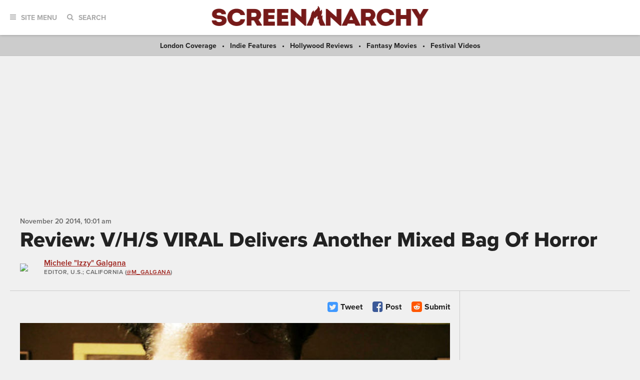

--- FILE ---
content_type: text/html; charset=UTF-8
request_url: https://screenanarchy.com/2014/11/review-vhs-viral-delivers-another-mixed-bag-of-horror.html
body_size: 15534
content:
 
 <!DOCTYPE html>

<!--[if lt IE 9]><html class="no-js lt-ie10 lt-ie9"><![endif]-->
<!--[if IE 9]><html class="no-js is-ie9 lt-ie10"><![endif]-->
<!--[if gt IE 9]><!--><html class="no-js"><!--<![endif]--> <head>
  <title>Review: V/H/S VIRAL Delivers Another Mixed Bag Of Horror</title>
  <link rel="alternate" type="application/rss+xml" title="ScreenAnarchy"
   href="http://feeds.screenanarchy.com/sa-everything">
  <link rel="alternate" type="application/rss+xml" title="ScreenAnarchy: News"
   href="http://feeds.screenanarchy.com/sa-news">
  <link rel="alternate" type="application/rss+xml" title="ScreenAnarchy: Reviews"
   href="http://feeds.screenanarchy.com/sa-reviews">
  <link rel="alternate" type="application/rss+xml" title="ScreenAnarchy: Interviews"
   href="http://feeds.screenanarchy.com/sa-interviews">
  <link rel="alternate" type="application/rss+xml" title="ScreenAnarchy: Features"
   href="http://feeds.screenanarchy.com/sa-features">
  <link rel="alternate" type="application/rss+xml" title="ScreenAnarchy: Videos"
   href="http://feeds.screenanarchy.com/sa-videos">
  <!-- BEGIN default meta tags -->
<meta charset="utf-8">
<meta http-equiv="X-UA-Compatible" content="IE=edge,chrome=1">
<meta name="viewport" content="width=device-width, initial-scale=1.0">
<!-- END default meta tags -->  <!-- BEGIN CSS -->
<link rel="stylesheet" href="/_theme/css/site.css?timestamp=1561150874">
<!-- END CSS -->
  <!-- BEGIN JS -->
<script src="https://use.typekit.net/eog0ome.js"></script>
<script>try{Typekit.load({ async: true });}catch(e){}</script>
<!-- <script data-ad-client="ca-pub-2905870448766751" async src="https://pagead2.googlesyndication.com/pagead/js/adsbygoogle.js"></script> -->
<script type="text/javascript" id="AdvallyRules" src="https://cdn.adligature.com/sa/prod/rules.js"></script>

<script>(function(){/*

 Copyright The Closure Library Authors.
 SPDX-License-Identifier: Apache-2.0
*/
'use strict';var g=function(a){var b=0;return function(){return b<a.length?{done:!1,value:a[b++]}:{done:!0}}},l=this||self,m=/^[\w+/_-]+[=]{0,2}$/,p=null,q=function(){},r=function(a){var b=typeof a;if("object"==b)if(a){if(a instanceof Array)return"array";if(a instanceof Object)return b;var c=Object.prototype.toString.call(a);if("[object Window]"==c)return"object";if("[object Array]"==c||"number"==typeof a.length&&"undefined"!=typeof a.splice&&"undefined"!=typeof a.propertyIsEnumerable&&!a.propertyIsEnumerable("splice"))return"array";
if("[object Function]"==c||"undefined"!=typeof a.call&&"undefined"!=typeof a.propertyIsEnumerable&&!a.propertyIsEnumerable("call"))return"function"}else return"null";else if("function"==b&&"undefined"==typeof a.call)return"object";return b},u=function(a,b){function c(){}c.prototype=b.prototype;a.prototype=new c;a.prototype.constructor=a};var v=function(a,b){Object.defineProperty(l,a,{configurable:!1,get:function(){return b},set:q})};var y=function(a,b){this.b=a===w&&b||"";this.a=x},x={},w={};var aa=function(a,b){a.src=b instanceof y&&b.constructor===y&&b.a===x?b.b:"type_error:TrustedResourceUrl";if(null===p)b:{b=l.document;if((b=b.querySelector&&b.querySelector("script[nonce]"))&&(b=b.nonce||b.getAttribute("nonce"))&&m.test(b)){p=b;break b}p=""}b=p;b&&a.setAttribute("nonce",b)};var z=function(){return Math.floor(2147483648*Math.random()).toString(36)+Math.abs(Math.floor(2147483648*Math.random())^+new Date).toString(36)};var A=function(a,b){b=String(b);"application/xhtml+xml"===a.contentType&&(b=b.toLowerCase());return a.createElement(b)},B=function(a){this.a=a||l.document||document};B.prototype.appendChild=function(a,b){a.appendChild(b)};var C=function(a,b,c,d,e,f){try{var k=a.a,h=A(a.a,"SCRIPT");h.async=!0;aa(h,b);k.head.appendChild(h);h.addEventListener("load",function(){e();d&&k.head.removeChild(h)});h.addEventListener("error",function(){0<c?C(a,b,c-1,d,e,f):(d&&k.head.removeChild(h),f())})}catch(n){f()}};var ba=l.atob("aHR0cHM6Ly93d3cuZ3N0YXRpYy5jb20vaW1hZ2VzL2ljb25zL21hdGVyaWFsL3N5c3RlbS8xeC93YXJuaW5nX2FtYmVyXzI0ZHAucG5n"),ca=l.atob("WW91IGFyZSBzZWVpbmcgdGhpcyBtZXNzYWdlIGJlY2F1c2UgYWQgb3Igc2NyaXB0IGJsb2NraW5nIHNvZnR3YXJlIGlzIGludGVyZmVyaW5nIHdpdGggdGhpcyBwYWdlLg=="),da=l.atob("RGlzYWJsZSBhbnkgYWQgb3Igc2NyaXB0IGJsb2NraW5nIHNvZnR3YXJlLCB0aGVuIHJlbG9hZCB0aGlzIHBhZ2Uu"),ea=function(a,b,c){this.b=a;this.f=new B(this.b);this.a=null;this.c=[];this.g=!1;this.i=b;this.h=c},F=function(a){if(a.b.body&&!a.g){var b=
function(){D(a);l.setTimeout(function(){return E(a,3)},50)};C(a.f,a.i,2,!0,function(){l[a.h]||b()},b);a.g=!0}},D=function(a){for(var b=G(1,5),c=0;c<b;c++){var d=H(a);a.b.body.appendChild(d);a.c.push(d)}b=H(a);b.style.bottom="0";b.style.left="0";b.style.position="fixed";b.style.width=G(100,110).toString()+"%";b.style.zIndex=G(2147483544,2147483644).toString();b.style["background-color"]=I(249,259,242,252,219,229);b.style["box-shadow"]="0 0 12px #888";b.style.color=I(0,10,0,10,0,10);b.style.display=
"flex";b.style["justify-content"]="center";b.style["font-family"]="Roboto, Arial";c=H(a);c.style.width=G(80,85).toString()+"%";c.style.maxWidth=G(750,775).toString()+"px";c.style.margin="24px";c.style.display="flex";c.style["align-items"]="flex-start";c.style["justify-content"]="center";d=A(a.f.a,"IMG");d.className=z();d.src=ba;d.style.height="24px";d.style.width="24px";d.style["padding-right"]="16px";var e=H(a),f=H(a);f.style["font-weight"]="bold";f.textContent=ca;var k=H(a);k.textContent=da;J(a,
e,f);J(a,e,k);J(a,c,d);J(a,c,e);J(a,b,c);a.a=b;a.b.body.appendChild(a.a);b=G(1,5);for(c=0;c<b;c++)d=H(a),a.b.body.appendChild(d),a.c.push(d)},J=function(a,b,c){for(var d=G(1,5),e=0;e<d;e++){var f=H(a);b.appendChild(f)}b.appendChild(c);c=G(1,5);for(d=0;d<c;d++)e=H(a),b.appendChild(e)},G=function(a,b){return Math.floor(a+Math.random()*(b-a))},I=function(a,b,c,d,e,f){return"rgb("+G(Math.max(a,0),Math.min(b,255)).toString()+","+G(Math.max(c,0),Math.min(d,255)).toString()+","+G(Math.max(e,0),Math.min(f,
255)).toString()+")"},H=function(a){a=A(a.f.a,"DIV");a.className=z();return a},E=function(a,b){0>=b||null!=a.a&&0!=a.a.offsetHeight&&0!=a.a.offsetWidth||(fa(a),D(a),l.setTimeout(function(){return E(a,b-1)},50))},fa=function(a){var b=a.c;var c="undefined"!=typeof Symbol&&Symbol.iterator&&b[Symbol.iterator];b=c?c.call(b):{next:g(b)};for(c=b.next();!c.done;c=b.next())(c=c.value)&&c.parentNode&&c.parentNode.removeChild(c);a.c=[];(b=a.a)&&b.parentNode&&b.parentNode.removeChild(b);a.a=null};var ia=function(a,b,c,d,e){var f=ha(c),k=function(n){n.appendChild(f);l.setTimeout(function(){f?(0!==f.offsetHeight&&0!==f.offsetWidth?b():a(),f.parentNode&&f.parentNode.removeChild(f)):a()},d)},h=function(n){document.body?k(document.body):0<n?l.setTimeout(function(){h(n-1)},e):b()};h(3)},ha=function(a){var b=document.createElement("div");b.className=a;b.style.width="1px";b.style.height="1px";b.style.position="absolute";b.style.left="-10000px";b.style.top="-10000px";b.style.zIndex="-10000";return b};var K={},L=null;var M=function(){},N="function"==typeof Uint8Array,O=function(a,b){a.b=null;b||(b=[]);a.j=void 0;a.f=-1;a.a=b;a:{if(b=a.a.length){--b;var c=a.a[b];if(!(null===c||"object"!=typeof c||Array.isArray(c)||N&&c instanceof Uint8Array)){a.g=b-a.f;a.c=c;break a}}a.g=Number.MAX_VALUE}a.i={}},P=[],Q=function(a,b){if(b<a.g){b+=a.f;var c=a.a[b];return c===P?a.a[b]=[]:c}if(a.c)return c=a.c[b],c===P?a.c[b]=[]:c},R=function(a,b,c){a.b||(a.b={});if(!a.b[c]){var d=Q(a,c);d&&(a.b[c]=new b(d))}return a.b[c]};
M.prototype.h=N?function(){var a=Uint8Array.prototype.toJSON;Uint8Array.prototype.toJSON=function(){var b;void 0===b&&(b=0);if(!L){L={};for(var c="ABCDEFGHIJKLMNOPQRSTUVWXYZabcdefghijklmnopqrstuvwxyz0123456789".split(""),d=["+/=","+/","-_=","-_.","-_"],e=0;5>e;e++){var f=c.concat(d[e].split(""));K[e]=f;for(var k=0;k<f.length;k++){var h=f[k];void 0===L[h]&&(L[h]=k)}}}b=K[b];c=[];for(d=0;d<this.length;d+=3){var n=this[d],t=(e=d+1<this.length)?this[d+1]:0;h=(f=d+2<this.length)?this[d+2]:0;k=n>>2;n=(n&
3)<<4|t>>4;t=(t&15)<<2|h>>6;h&=63;f||(h=64,e||(t=64));c.push(b[k],b[n],b[t]||"",b[h]||"")}return c.join("")};try{return JSON.stringify(this.a&&this.a,S)}finally{Uint8Array.prototype.toJSON=a}}:function(){return JSON.stringify(this.a&&this.a,S)};var S=function(a,b){return"number"!==typeof b||!isNaN(b)&&Infinity!==b&&-Infinity!==b?b:String(b)};M.prototype.toString=function(){return this.a.toString()};var T=function(a){O(this,a)};u(T,M);var U=function(a){O(this,a)};u(U,M);var ja=function(a,b){this.c=new B(a);var c=R(b,T,5);c=new y(w,Q(c,4)||"");this.b=new ea(a,c,Q(b,4));this.a=b},ka=function(a,b,c,d){b=new T(b?JSON.parse(b):null);b=new y(w,Q(b,4)||"");C(a.c,b,3,!1,c,function(){ia(function(){F(a.b);d(!1)},function(){d(!0)},Q(a.a,2),Q(a.a,3),Q(a.a,1))})};var la=function(a,b){V(a,"internal_api_load_with_sb",function(c,d,e){ka(b,c,d,e)});V(a,"internal_api_sb",function(){F(b.b)})},V=function(a,b,c){a=l.btoa(a+b);v(a,c)},W=function(a,b,c){for(var d=[],e=2;e<arguments.length;++e)d[e-2]=arguments[e];e=l.btoa(a+b);e=l[e];if("function"==r(e))e.apply(null,d);else throw Error("API not exported.");};var X=function(a){O(this,a)};u(X,M);var Y=function(a){this.h=window;this.a=a;this.b=Q(this.a,1);this.f=R(this.a,T,2);this.g=R(this.a,U,3);this.c=!1};Y.prototype.start=function(){ma();var a=new ja(this.h.document,this.g);la(this.b,a);na(this)};
var ma=function(){var a=function(){if(!l.frames.googlefcPresent)if(document.body){var b=document.createElement("iframe");b.style.display="none";b.style.width="0px";b.style.height="0px";b.style.border="none";b.style.zIndex="-1000";b.style.left="-1000px";b.style.top="-1000px";b.name="googlefcPresent";document.body.appendChild(b)}else l.setTimeout(a,5)};a()},na=function(a){var b=Date.now();W(a.b,"internal_api_load_with_sb",a.f.h(),function(){var c;var d=a.b,e=l[l.btoa(d+"loader_js")];if(e){e=l.atob(e);
e=parseInt(e,10);d=l.btoa(d+"loader_js").split(".");var f=l;d[0]in f||"undefined"==typeof f.execScript||f.execScript("var "+d[0]);for(;d.length&&(c=d.shift());)d.length?f[c]&&f[c]!==Object.prototype[c]?f=f[c]:f=f[c]={}:f[c]=null;c=Math.abs(b-e);c=1728E5>c?0:c}else c=-1;0!=c&&(W(a.b,"internal_api_sb"),Z(a,Q(a.a,6)))},function(c){Z(a,c?Q(a.a,4):Q(a.a,5))})},Z=function(a,b){a.c||(a.c=!0,a=new l.XMLHttpRequest,a.open("GET",b,!0),a.send())};(function(a,b){l[a]=function(c){for(var d=[],e=0;e<arguments.length;++e)d[e-0]=arguments[e];l[a]=q;b.apply(null,d)}})("__d3lUW8vwsKlB__",function(a){"function"==typeof window.atob&&(a=window.atob(a),a=new X(a?JSON.parse(a):null),(new Y(a)).start())});}).call(this);

window.__d3lUW8vwsKlB__("[base64]");</script>
<!-- END JS -->




  
   
    
    
    
   
  

  <link rel="amphtml"
   href="https://screenanarchy.com/amp/2014/11/review-vhs-viral-delivers-another-mixed-bag-of-horror.html">
  <meta property="og:url" content="https://screenanarchy.com/2014/11/review-vhs-viral-delivers-another-mixed-bag-of-horror.html" />
  <meta property="og:title" content="Review: V/H/S VIRAL Delivers Another Mixed Bag Of Horror" />
  <meta property="og:description" content="V/H/S brought us stories from Ti West, Adam Wingard, Glen McQuaid, and Joe Swanberg, among others. V/H/S 2 gave us far superior films from Gareth Evans and Timo Tjahjanto, Gregg Hale and Eduardo Sanchez, Jason Eisener, Simon Barrett, and Adam..." />
  <meta property="og:site_name" content="ScreenAnarchy" />
  <meta property="og:locale" content="en_US" />
  <meta property="og:image" content="https://screenanarchy.com/assets_c/2014/11/vhs-viral-dante-the-great-photo-630-thumb-200x200-51796.jpg" />
  <meta property="og:image:type" content="image/jpeg" />
  <meta property="og:image:width" content="200" />
  <meta property="og:image:height" content="200" />
  <meta property="og:type" content="article" />
  <meta property="fb:admins" content="553375329" />
  <meta property="fb:app_id" content="256179349262" />
  <meta property="article:published_time" content="2014-11-20T10:01:10-05:00" />
  <meta property="article:publisher" content="https://facebook.com/ScreenAnarchy/" />
  
  
  

  <meta name="twitter:card" content="summary_large_image">
  <meta name="twitter:site" content="@ScreenAnarchy">
  <meta name="twitter:title" content="Review: V/H/S VIRAL Delivers Another Mixed Bag Of Horror">
  <meta name="twitter:description" content="V/H/S brought us stories from Ti West, Adam Wingard, Glen McQuaid, and Joe Swanberg, among others. V/H/S 2 gave us far superior films from Gareth Evans and Timo Tjahjanto, Gregg Hale and Eduardo Sanchez, Jason Eisener, Simon Barrett, and Adam...">
  <meta name="twitter:image" content="https://screenanarchy.com/assets/2014/11/vhs-viral-dante-the-great-photo-630.jpg" />
  <meta name="twitter:url" content="https://screenanarchy.com/2014/11/review-vhs-viral-delivers-another-mixed-bag-of-horror.html" />

  <meta name="keywords" content="Aaron Moorehead,Gregg Bishop,Justin Benson,Marcel Sarmiento,Nacho Vigalondo,Justin Benson,Gregg Bishop,Todd Lincoln,Aaron Moorhead,Marcel Sarmiento,Nacho Vigalondo,T.J. Cimfel,David White,Brad Miska,Patrick Lawrie,Emilia Ares Zoryan,Celia K. Milius,Steve Berens,Action,Fantasy,Horror">
  <meta name="news_keywords" content="Aaron Moorehead,Gregg Bishop,Justin Benson,Marcel Sarmiento,Nacho Vigalondo,Justin Benson,Gregg Bishop,Todd Lincoln,Aaron Moorhead,Marcel Sarmiento,Nacho Vigalondo,T.J. Cimfel,David White,Brad Miska,Patrick Lawrie,Emilia Ares Zoryan,Celia K. Milius,Steve Berens,Action,Fantasy,Horror">
  <meta name="description" content="V/H/S brought us stories from Ti West, Adam Wingard, Glen McQuaid, and Joe Swanberg, among others. V/H/S 2 gave us far superior films from Gareth Evans and Timo Tjahjanto, Gregg Hale and Eduardo Sanchez, Jason Eisener, Simon Barrett, and Adam...">

 </head>
 <body class="post">
  <div id="fb-root"></div>
  <script>(function(d, s, id) {
   var js, fjs = d.getElementsByTagName(s)[0];
   if (d.getElementById(id)) return;
   js = d.createElement(s); js.id = id;
   js.src = "//connect.facebook.net/en_US/sdk.js#xfbml=1&version=v2.8&appId=256179349262";
   fjs.parentNode.insertBefore(js, fjs);
  }(document, 'script', 'facebook-jssdk'));</script>
  <!-- BEGIN toolbar -->
<div class="toolbar" role="banner">

 <!-- BEGIN logo -->
 <div class="toolbar__logo">
  <a href="/"><img alt="ScreenAnarchy logo" src="/_theme/img/logo.png"></a>
 </div>
 <!-- END logo -->
	
 <!-- BEGIN nav, search -->
 <div class="toolbar__nav-search">
	
  <!-- BEGIN site menu -->
  <div class="toolbar-nav toolbar-nav--menu">
   <a href="#" class="toolbar-nav__toggle js-toolbar-nav__toggle"><i class="fa fa-bars"></i><span>Site Menu</span></a>
   <div class="toolbar-nav__menu">

    <div class="main-sections">
     <a href="/all/news/">News</a>
     <a href="/all/reviews/">Reviews</a>
     <a href="/all/interviews/">Interviews</a>
     <a href="/all/videos/">Videos</a>
     <a href="/all/features/">Features</a>			
    </div>
				
    <div class="sub-sections">

     <div class="sub-sections__festivals">
      <a href="/festivals/">Festivals</a>
      
       <a href="/festivals/udine/">
        Udine</a>
      
      <a href="/festivals.html">All Festivals...</a>
     </div>

     <div class="sub-sections__hollywood">
      <a href="/hollywood/">Hollywood</a>
      <a href="/hollywood/news/">News</a>
      <a href="/hollywood/reviews/">Reviews</a>
      <a href="/hollywood/interviews/">Interviews</a>
      <a href="/hollywood/videos/">Videos</a>
      <a href="/hollywood/features/">Features</a>
     </div>
				
     <div class="sub-sections__indie">
      <a href="/indie/">Indie</a>
      <a href="/indie/news/">News</a>
      <a href="/indie/reviews/">Reviews</a>
      <a href="/indie/interviews/">Interviews</a>
      <a href="/indie/videos/">Videos</a>
      <a href="/indie/features/">Features</a>
     </div>
				
     <div class="sub-sections__international">
      <a href="/international/">International</a>
      
       
      
       
      
       
      
       
        
         <a href="/international/africa/">
          Africa</a>
        
         <a href="/international/asia/">
          Asia</a>
        
         <a href="/international/europe/">
          Europe</a>
        
         <a href="/international/latin-america/">
          Latin America</a>
        
         <a href="/international/middle-east/">
          Middle East</a>
        
         <a href="/international/uk-nz-australia/">
          UK, NZ & Australia</a>
        
         <a href="/international/us-canada/">
          US & Canada</a>
        
       
      
       
      
       
      
       
      
       
      
       
      
     </div>
				
     <div class="sub-sections__weird">
      <a href="/weird/">Weird</a>
      <a href="/weird/news/">News</a>
      <a href="/weird/reviews/">Reviews</a>
      <a href="/weird/interviews/">Interviews</a>
      <a href="/weird/videos/">Videos</a>
      <a href="/weird/features/">Features</a>
     </div>
					
    </div>
				
    <div class="close">
     <a href="#"><i class="fa fa-times-circle"></i></a>
    </div>
				
   </div>
  </div>
  <!-- END site menu -->
	
  <!-- BEGIN search -->
  <div class="toolbar-nav toolbar-nav--search">
   <a href="#" class="toolbar-nav__toggle js-toolbar-nav__toggle"><i class="fa fa-search"></i><span>Search</span></a>
   <div class="toolbar-nav__menu">
    <div class="form">
     <form method="post" action="index.php" form role="form" novalidate>
      <div class="control">
       <gcse:searchbox-only resultsUrl="https://screenanarchy.com/search.html">
      </div>
     </form>
    </div>
			
    <div class="close">
     <a href="#"><i class="fa fa-times-circle"></i></a>
    </div>
				
   </div>
			
  </div>
  <!-- END search -->
	
 </div>
 <!-- END nav, search -->



</div>
<!-- END toolbar -->
  <!-- BEGIN page content -->
  <div class="page-content">
   <!-- BEGIN featured links bar -->
<div class="featured-links-bar">
  
  <span><a href="/festivals/london/">
   London Coverage</a></span>
 
   <span><a href="/indie/features">Indie Features</a></span>
   <span><a href="/hollywood/reviews">Hollywood Reviews</a></span>
   <span><a href="/tag/fantasy">Fantasy Movies</a></span>
   <span><a href="/festivals/videos">Festival Videos</a></span>
 

</div>
<!-- END featured links bar -->


   <center>
<div class="AdvallyTag" data-slot="/21980353913/ScreenAnarchy" data-autosize="1280x250,728x90,320x50"></div>
</center>
	
   <!-- BEGIN page header -->
   <div class="page-columns-header post-header">

    <div class="post-header__meta">
     <div class="post-date">
      <time datetime="2014-11-20T10:01:10Z" itemprop="datePublished">
       <span data-time="2014-11-20T10:01:10Z">
        November 20 2014, 10:01 AM
       </span>
      </time>
     </div>
    </div>
		
    <div class="post-header__title">
     <h1>Review: V/H/S VIRAL Delivers Another Mixed Bag Of Horror</h1>
    </div>
    
    
     
    
	
    <!-- BEGIN post author info -->
    <div class="post-header__author media-object">
     
      <div class="media-object__image">
       <div class="author-photo">
        
         <a href="/globalvoices/michele-izzy-galgana/"><img src="/mt/mt-static/support/assets_c/2014/04/IMG_9409_web-thumb-64x64-47513.jpg" width="64" height="64"></a>
        
       </div>
      </div>
      <div class="media-object__details">
       <section itemscope itemtype="https://schema.org/Person">
        <div class="author-info">
         <div class="author-info__name">
          <a href="/globalvoices/michele-izzy-galgana/" itemprop="url"><span itemprop="name">Michele "Izzy" Galgana</span></a>
         </div>
         <div class="author-info__title">
          <span itemprop="jobTitle">Editor, U.S.</span>; California
          
           (<a href="https://twitter.com/m_galgana">@m_galgana</a>)
          
         </div>
        </div>
       </section>
      </div>
     
    </div>
    <!-- END post author info -->
	
   </div>
   <!-- END page header -->
	
   <!-- BEGIN page columns -->
   <div class="page-columns">
	
    <!-- BEGIN main column -->
    <div class="page-columns__main" role="main">

     <!-- BEGIN post actions -->
     
     <div class="post-actions">
      <div class="post-actions__flags">

      </div>

      <div class="post-actions__social">

       
       <a href="https://twitter.com/intent/tweet?url=https%3A%2F%2Fscreenanarchy.com%2F2014%2F11%2Freview-vhs-viral-delivers-another-mixed-bag-of-horror.html&text=Review%3A+V%2FH%2FS+VIRAL+Delivers+Another+Mixed+Bag+Of+Horror&via=ScreenAnarchy" class="post-action post-action--twitter">
        <i class="fa fa-twitter-square"></i>
        <span>Tweet</span>
       </a>
       <a href="javascript:window.open('https://www.facebook.com/sharer.php?src=sp&u=https%3A%2F%2Fscreenanarchy.com%2F2014%2F11%2Freview-vhs-viral-delivers-another-mixed-bag-of-horror.html','','menubar=no,toolbar=no,resizable=yes,scrollbars=yes,height=400,width=512');" class="post-action post-action--facebook">
        <i class="fa fa-facebook-square"></i>
        <span>Post</span>

       </a>

       <a href="javascript:window.open('https://reddit.com/submit?title=Review%3A+V%2FH%2FS+VIRAL+Delivers+Another+Mixed+Bag+Of+Horror&url=https%3A%2F%2Fscreenanarchy.com%2F2014%2F11%2Freview-vhs-viral-delivers-another-mixed-bag-of-horror.html','','menubar=no,toolbar=no,resizable=yes,scrollbars=yes,height=600,width=860');" class="post-action post-action--reddit">
        <i class="fa fa-reddit-square"></i>
        <span>Submit</span>
       </a>

      </div>

     </div>
     <!-- END post actions -->
		
     <!-- BEGIN post content -->
     <div class="post-content">

      <!-- BEGIN post featured image -->
      
       
        
         
         
        
        
         
         
        
        
         
        
        
         <div class="post-content__featured-image center">
          <img class="lazy" alt="Review: V/H/S VIRAL Delivers Another Mixed Bag Of Horror" src="https://screenanarchy.com/assets_c/2014/11/vhs-viral-dante-the-great-photo-630-thumb-860xauto-51796.jpg"
           itemprop="image">
         </div>
        
       
      
      <!-- END post featured image -->

      <p><b>V/H/S</b> brought us stories from Ti West, Adam Wingard, Glen McQuaid, and Joe Swanberg, among others. <b>V/H/S 2</b> gave us far superior films from Gareth Evans and Timo Tjahjanto, Gregg Hale and Eduardo Sanchez, Jason Eisener, Simon Barrett, and Adam Wingard (again).</p>

<p>For the third entry of the franchise, <b>V/H/S Viral</b> delivers another mixed bag, with entries from Justin Benson and Aaron Moorehead, Marcel Sarmiento, Nacho Vigalondo, Gregg Bishop, and Todd Lincoln, whose segment "Gorgeous Vortex" was cut from the film for mysterious reasons.</p>

<p>The series' most challenging aspect remains its wrap-around segments, which serve to loosely link the stories together. For an anthology, one would assume that these would be among the strongest in the film; sadly, that's not the case. "Vicious Circles" features an ice cream truck and an amateur "stringer," the term for an ambulance chasing news reporter. The ice cream truck is on the run, delivering death and mayhem in lieu of tasty frozen treats. That's really all you need to expect, besides super shaky camera work and a cop getting brilliantly run over. There's some sex in here, too, yay.</p>

<p>Bishop directs "Dante the Great," the strongest of the segments here. Starring an ordinary magician who acquires Harry Houdini's spectacular cape, "Dante the Great" offers strong direction, acting, and wondrous effects. With Houdini cape, Dante becomes an equally powerful and famous magician. I won't ruin it, but such fortune comes at a price, and since this is a horror movie, you can probably imagine what price that may be. I highly recommend <b>V/H/S Viral</b> for this segment alone.</p>

<p>Vigalondo's excellent "Parallel Monsters" is like a short Lovecraft sequel to the director's <b>Timecrimes</b>. A scientist opens a portal to a parallel universe in which he meets his double. Fascinated, the two decide to venture into each other's worlds for a 15-minute exploration into hilarity and horror.</p>

<p>Benson and Moorehead turn in the last segment, "Bonestorm," which features prominently in the film's trailer. A group of skateboarders run afoul of cloaked skeletal creatures in Tijuana. The lead up of shenanigans is slow and anything but scary. However, the payoff is fun -- even more so if you happen to be a preteen boy.</p>

<p>Overall, <b>V/H/S Viral</b> is uneven in terms of tone, but mostly good, with another disjointed wrap-around story. Like many franchises, whether they're fast-food chains or hotels, <b>Viral</b> is very similar, the flavor or guilty pleasure one becomes used to; if you like the first two entries in the series, you'll like this one.</p>

<p><br />
<em>Review originally published during Fantastic Fest in September 2014. The film is now available via various Video On Demand platforms, and will open in select U.S. theaters on Friday, November 21. Visit <a href="http://www.magnetreleasing.com/vhsviral/" >Magnet Releasing</a> for more information.</em></p>
            

      

      
       
        
                  <div class="post-movie-info">
          <!-- BEGIN movie info -->
          <h3>V/H/S Viral</h3>
                    <div class="post-movie-info__director">
           <h5>Director(s)</h5>
           <ul>
                        <li>Justin Benson</li>
                        <li>Gregg Bishop</li>
                        <li>Todd Lincoln</li>
                       </ul>
          </div>
                              <div class="post-movie-info__writer">
           <h5>Writer(s)</h5>
           <ul>
                        <li>T.J. Cimfel</li>
                        <li>David White</li>
                        <li>Marcel Sarmiento</li>
                       </ul>
          </div>
                              <div class="post-movie-info__cast">
           <h5>Cast</h5>
           <ul>
                        <li>Patrick Lawrie</li>
                        <li>Emilia Ares</li>
                        <li>Celia K. Milius</li>
                       </ul>
          </div>
                   </div>
                 
       
       <!-- END movie info -->
      

      

     </div>
     <!-- END post content -->
		
     <!-- BEGIN post actions -->
     <div class="post-actions">
      <div class="post-actions__flags">

      </div>

      <div class="post-actions__social">

       
       <a href="https://twitter.com/intent/tweet?url=https%3A%2F%2Fscreenanarchy.com%2F2014%2F11%2Freview-vhs-viral-delivers-another-mixed-bag-of-horror.html&text=Review%3A+V%2FH%2FS+VIRAL+Delivers+Another+Mixed+Bag+Of+Horror&via=ScreenAnarchy" class="post-action post-action--twitter">
        <i class="fa fa-twitter-square"></i>
        <span>Tweet</span>
       </a>
       <a href="javascript:window.open('https://www.facebook.com/sharer.php?src=sp&u=https%3A%2F%2Fscreenanarchy.com%2F2014%2F11%2Freview-vhs-viral-delivers-another-mixed-bag-of-horror.html','','menubar=no,toolbar=no,resizable=yes,scrollbars=yes,height=400,width=512');" class="post-action post-action--facebook">
        <i class="fa fa-facebook-square"></i>
        <span>Post</span>

       </a>

       <a href="javascript:window.open('https://reddit.com/submit?title=Review%3A+V%2FH%2FS+VIRAL+Delivers+Another+Mixed+Bag+Of+Horror&url=https%3A%2F%2Fscreenanarchy.com%2F2014%2F11%2Freview-vhs-viral-delivers-another-mixed-bag-of-horror.html','','menubar=no,toolbar=no,resizable=yes,scrollbars=yes,height=600,width=860');" class="post-action post-action--reddit">
        <i class="fa fa-reddit-square"></i>
        <span>Submit</span>
       </a>

      </div>

     </div>
     <!-- END post actions -->

     <div class="post-action-flag-content">
 <img alt="Screen Anarchy logo" src="/_theme/img/logo-alt.svg">
  <div> 
   Do you feel this content is inappropriate or infringes upon your rights? <a href="mailto:flag@screenanarchy?subject=Review: V/H/S VIRAL Delivers Another Mixed Bag Of Horror">Click here</a> to report it, or see our <a href="/about/dmca.html">DMCA policy</a>.
  </div>
</div>


          
      
        
      
        
      
        
      
        
      
        
      
     
     
       
     
       
     
       
     
       
     
       
     
       
     
       
     
       
     
       
     
       
     
       
     
       
     
       
     
       
     
       
     
       
     

          
            
             
           

          

     
      
             
     

     
      
       
       
        
						       
      
           

     <!-- BEGIN related content -->
          <div class="post-related">

             <!-- BEGIN post tags -->
       <div class="post-related__tags">
        <a href="/tag/aaronmoorehead">Aaron Moorehead</a><a href="/tag/greggbishop">Gregg Bishop</a><a href="/tag/justinbenson">Justin Benson</a><a href="/tag/marcelsarmiento">Marcel Sarmiento</a><a href="/tag/nachovigalondo">Nacho Vigalondo</a><a href="/tag/toddlincoln">Todd Lincoln</a><a href="/tag/aaronmoorhead">Aaron Moorhead</a><a href="/tag/tjcimfel">T.J. Cimfel</a><a href="/tag/davidwhite">David White</a><a href="/tag/bradmiska">Brad Miska</a><a href="/tag/patricklawrie">Patrick Lawrie</a><a href="/tag/emiliaareszoryan">Emilia Ares Zoryan</a><a href="/tag/celiakmilius">Celia K. Milius</a><a href="/tag/steveberens">Steve Berens</a><a href="/tag/action">Action</a><a href="/tag/fantasy">Fantasy</a><a href="/tag/horror">Horror</a>       </div>
      <!-- END post tags -->
      
             <!-- BEGIN links tags -->
       <div class="post-related__links">
        <div class="related-post-links"><h4>More from Around the Web</h4><ul><li><a href="http://www.magnetreleasing.com/vhsviral/" target="screenanarchy">Magnet Releasing: V/H/S VIRAL</a></li></ul></div>       </div>
      <!-- END post links -->
      
            <!-- BEGIN post posts -->
      <div class="post-related__posts">
       <div class="related-post-links"><h4>More about V/H/S Viral</h4><ul><li><a href="/2024/10/vhs-beyond-review-horror-anthology-goes-to-outer-space-and-back.html">V/H/S BEYOND Review: Horror Anthology Goes to Outer Space and Back</a></li><li><a href="/2023/09/fantastic-fest-2023-review-vhs85-mixtape-horror-anthology-improves-on-its-predecessors.html">Fantastic Fest 2023 Review: V/H/S/85, Mixtape Horror Anthology Improves on Its Predecessors</a></li><li><a href="/2022/10/vhs85-shudder-and-studio71-announce-the-next-chapter.html">V/H/S/85: Shudder And Studio71 Announce The Next Chapter in Anthology Series</a></li><li><a href="/2022/07/vhs99.html">V/H/S/99: Another Year, Another Chapter of the Popular Anthology Series on Shudder This October</a></li><li><a href="/2014/10/hey-canada-win-one-of-two-itunes-codes-to-watch-vhs-viral.html">Hey, Canada! Win One Of Two iTunes Codes To Watch VHS VIRAL!</a></li></ul><div style="margin-top: 20px;"> <div data-jw-widget data-api-key="Mx8SGUVt4PMw4IYlBZGHEMYOHK2vlnyS"  data-object-type="movie" data-id="tt3704538" data-id-type="imdb"  data-theme="light"></div> <div style="height: 20px;">  <a style="display:flex; font-size: 11px; font-family: sans-serif;   color: black; text-decoration: none; align-items:left;"   target="_blank" data-original="https://www.justwatch.com"   href="https://www.justwatch.com/us">   <span style="margin:0px 5px 0px 0px; text-decoration: underline;">Powered by</span>   <img alt="JustWatch.com logo"     style="margin-top: 2px; height: 1 7px;"    src="https://widget.justwatch.com/assets/JW_logo_color_10px.svg">  </a> </div></div></div><script async src="https://widget.justwatch.com/justwatch_widget.js"></script>      </div>
      <!-- END post posts -->
      	
     </div>
     <!-- END related content -->
     
     <!-- BEGIN around the internet -->
<div class="post-around-internet" id="zerg_desktop">

	<h4>Around the Internet</h4>

        <div id="zergnet-widget-80388"></div>
        <script language="javascript" type="text/javascript">
            (function() {
                var zergnet = document.createElement('script');
                zergnet.type = 'text/javascript'; zergnet.async = true;
                zergnet.src = (document.location.protocol == "https:" ? "https:" : "http:") + '//www.zergnet.com/zerg.js?id=80388';
                var znscr = document.getElementsByTagName('script')[0];
                znscr.parentNode.insertBefore(zergnet, znscr);
            })();
        </script>

</div>
<!-- END around the internet -->



    </div>
    <!-- END main column -->

    <!-- BEGIN sidebar -->
<div class="page-columns__sidebar" role="complementary">

 <!-- BEGIN social links, subscribe -->
 <div class="sidebar-section sidebar-section--social">
  <div class="social-links social-links--icons-only">

   <h2 class="title-section">Be Anarchist!</h2>

   <div class="social-links__nav">
    <a href="https://twitter.com/ScreenAnarchy" class="twitter"><i class="fa fa-twitter"></i></a>
    <a href="https://www.facebook.com/ScreenAnarchy" class="facebook"><i class="fa fa-facebook"></i></a>
    <a href="/about/rss.html" class="rss"><i class="fa fa-rss"></i></a>
   </div>
  </div>

  <!--

<div class="subscribe-screen-anarchy">

	<h2 class="title-section">Subscribe to Screen Anarchy</h2>

	<form action="https://feedburner.google.com/fb/a/mailverify" method="post" target="popupwindow" onsubmit="window.open('http://feedburner.google.com/fb/a/mailverify?uri=TwitchEverything','popupwindow','scrollbars=yes,width=550,height=520'); return true" _lpchecked="1">
		<div class="form-row">
			<input type="email" name="email" placeholder="Enter your email address...">
			<input type="hidden" value="TwitchEverything" name="uri">
			<input type="hidden" name="loc" value="en_US">
			<input type="submit" value="Subscribe">
		</div>
	</form>

</div>
-->





<div class="subscribe-screen-anarchy">

<h2 class="title-section">Subscribe to Screen Anarchy</h2>

<div id="mc_embed_signup">
 <form action="https://thefilmstage.us1.list-manage.com/subscribe/post?u=855cbed7926b53b9958243a09&amp;id=ff156fb6bc&amp;f_id=00d670e2f0" method="post" id="mc-embedded-subscribe-form" name="mc-embedded-subscribe-form" class="validate" target="_blank" novalidate>
  <div class="form-row">
   <div id="mc_embed_signup_scroll" style="width: 100%">
    <div class="mc-field-group" style="display: flex;">
     <input type="email" value="" name="EMAIL" class="required email" id="mce-EMAIL" placeholder="Your E-Mail Address" required>
     <span id="mce-EMAIL-HELPERTEXT" class="helper_text"></span>
     <input type="submit" value="Subscribe" name="subscribe" id="mc-embedded-subscribe" class="button">
    </div>
    <div hidden="true"><input type="hidden" name="tags" value="5741829"></div>
    <div id="mce-responses" class="clear">
     <div class="response" id="mce-error-response" style="display:none"></div>
     <div class="response" id="mce-success-response" style="display:none"></div>
    </div>    <!-- real people should not fill this in and expect good things - do not remove this or risk form bot signups-->
    <div style="position: absolute; left: -5000px;" aria-hidden="true"><input type="text" name="b_855cbed7926b53b9958243a09_ff156fb6bc" tabindex="-1" value=""></div>
   </div>
  </div>
 </form>
</div>
<script type='text/javascript' src='//s3.amazonaws.com/downloads.mailchimp.com/js/mc-validate.js'></script><script type='text/javascript'>(function($) {window.fnames = new Array(); window.ftypes = new Array();fnames[0]='EMAIL';ftypes[0]='email';fnames[1]='FNAME';ftypes[1]='text';fnames[2]='LNAME';ftypes[2]='text';fnames[3]='ADDRESS';ftypes[3]='address';fnames[4]='PHONE';ftypes[4]='phone';fnames[5]='BIRTHDAY';ftypes[5]='birthday';}(jQuery));var $mcj = jQuery.noConflict(true);</script>
<!--End mc_embed_signup-->

</div>

  </div>
  <!-- END social links, subscribe -->

    <!-- BEGIN ad, 300x250, 300x600 -->
  <div class="sidebar-section sidebar-section--ad ad ad--300x250">
   <div class="ad__content">
    


<!-- Sidebar 0 -->
<center>
 <div class="AdvallyTag" data-slot="/21980353913/ScreenAnarchy/Sidebar_SB_MPU1"
  id="Sidebar_SB_MPU1" data-autosize="mpu"></div>
</center>





      </div>
  </div>
  <!-- END ad, 300x250 -->
  


  <!-- BEGIN recent posts -->
  <div class="sidebar-section sidebar-section--posts sidebar-section--posts-recent">
  <h2 class="title-section"><i class="fa fa-fw fa-clock-o"></i>Recent Posts</h2>
   <div class="sidebar-section__content post-list">

    
     <div class="post media-object">

      <div class="media-object__image">
       <div class="post-thumb">

        
        <a href="https://screenanarchy.com/2025/12/we-bury-the-dead-review.html">
         
          
          <img class="lazy"
           src="https://screenanarchy.com/assets_c/2025/12/sa_WeBuryTheDead-FinalArt-thumb-80x80-101562.jpg"
           width="80" height="80" />
         
         
         
         
        </a>
 
       </div>

      </div>
				
      <div class="media-object__details">
       <div class="post-meta">
        <time datetime="2025-12-31T11:02:11Z" itemprop="datePublished">
         <span data-time="2025-12-31T11:02:11Z">
          December 31 2025, 11:02 AM
         </span>
        </time>
        by J Hurtado
       </div>
       <h3 class="post-title">
        <a href="https://screenanarchy.com/2025/12/we-bury-the-dead-review.html">WE BURY THE DEAD Review: Signs of Life Are Grim, Dirty, and Unexpectedly Bloody</a>
       </h3>
      </div>
		
     </div>
    
     <div class="post media-object">

      <div class="media-object__image">
       <div class="post-thumb">

        
        <a href="https://screenanarchy.com/2025/12/100-nights-of-hero-review-storytelling-as-a-spell-of-resistance.html">
         
          
          <img class="lazy"
           src="https://screenanarchy.com/assets_c/2025/12/sa_ifc_100nightsofhero-2-thumb-80x80-101560.jpg"
           width="80" height="80" />
         
         
         
         
        </a>
 
       </div>

      </div>
				
      <div class="media-object__details">
       <div class="post-meta">
        <time datetime="2025-12-30T15:37:03Z" itemprop="datePublished">
         <span data-time="2025-12-30T15:37:03Z">
          December 30 2025,  3:37 PM
         </span>
        </time>
        by Rino Lu
       </div>
       <h3 class="post-title">
        <a href="https://screenanarchy.com/2025/12/100-nights-of-hero-review-storytelling-as-a-spell-of-resistance.html">100 NIGHTS OF HERO Review: Storytelling as a Spell of Resistance</a>
       </h3>
      </div>
		
     </div>
    
     <div class="post media-object">

      <div class="media-object__image">
       <div class="post-thumb">

        
        <a href="https://screenanarchy.com/2025/12/fyc-2025-daddy-issues-in-hamnet-train-dreams-jay-kelly.html">
         
          
          <img class="lazy"
           src="https://screenanarchy.com/assets_c/2025/12/sa_fyc2025_430-thumb-80x80-101545.jpg"
           width="80" height="80" />
         
         
         
         
        </a>
 
       </div>

      </div>
				
      <div class="media-object__details">
       <div class="post-meta">
        <time datetime="2025-12-30T11:02:11Z" itemprop="datePublished">
         <span data-time="2025-12-30T11:02:11Z">
          December 30 2025, 11:02 AM
         </span>
        </time>
        by Peter Martin
       </div>
       <h3 class="post-title">
        <a href="https://screenanarchy.com/2025/12/fyc-2025-daddy-issues-in-hamnet-train-dreams-jay-kelly.html">FYC 2025: Daddy Issues in HAMNET, TRAIN DREAMS, JAY KELLY </a>
       </h3>
      </div>
		
     </div>
    
     <div class="post media-object">

      <div class="media-object__image">
       <div class="post-thumb">

        
        <a href="https://screenanarchy.com/2025/12/sound-and-vision-luc-besson.html">
         
          
          <img class="lazy"
           src="https://screenanarchy.com/assets_c/2025/12/SV-LucBesson-thumb-80x80-101539.jpg"
           width="80" height="80" />
         
         
         
         
        </a>
 
       </div>

      </div>
				
      <div class="media-object__details">
       <div class="post-meta">
        <time datetime="2025-12-29T10:00:08Z" itemprop="datePublished">
         <span data-time="2025-12-29T10:00:08Z">
          December 29 2025, 10:00 AM
         </span>
        </time>
        by Theodoor Steen
       </div>
       <h3 class="post-title">
        <a href="https://screenanarchy.com/2025/12/sound-and-vision-luc-besson.html">Sound And Vision: Luc Besson</a>
       </h3>
      </div>
		
     </div>
    
     <div class="post media-object">

      <div class="media-object__image">
       <div class="post-thumb">

        
        <a href="https://screenanarchy.com/2025/12/rotterdam-2025-toshiaki-toyoda-interview.html">
         
          
          <img class="lazy"
           src="https://screenanarchy.com/assets_c/2025/12/IFFR2025-Toyoda-interview-main-thumb-80x80-101540.jpg"
           width="80" height="80" />
         
         
         
         
        </a>
 
       </div>

      </div>
				
      <div class="media-object__details">
       <div class="post-meta">
        <time datetime="2025-12-29T05:00:05Z" itemprop="datePublished">
         <span data-time="2025-12-29T05:00:05Z">
          December 29 2025,  5:00 AM
         </span>
        </time>
        by Theodoor Steen
       </div>
       <h3 class="post-title">
        <a href="https://screenanarchy.com/2025/12/rotterdam-2025-toshiaki-toyoda-interview.html">Rotterdam 2025 Interview: Toshiaki Toyoda</a>
       </h3>
      </div>
		
     </div>
    

   </div>
  </div>
  <!-- END recent posts -->

    <!-- BEGIN ad, 300x250 -->
  <div class="sidebar-section sidebar-section--ad ad ad--300x250">
   <div class="ad__content">


<!-- Sidebar 1 -->
<center>
 <div class="AdvallyTag" data-slot="/21980353913/ScreenAnarchy/Sidebar_SB_MPU2"
  id="Sidebar_SB_MPU2" data-autosize="mpu"></div>
</center>




   </div>
  </div>
  <!-- END ad, 300x250 -->
  


  <!-- BEGIN zergnet -->
  <div class="sidebar-section">
   <div id="zergnet-widget-80389"></div>
   <script language="javascript" type="text/javascript">
    (function() {
        var zergnet = document.createElement('script');
        zergnet.type = 'text/javascript'; zergnet.async = true;
        zergnet.src = (document.location.protocol == "https:" ? "https:" : "http:") +
                      '//www.zergnet.com/zerg.js?id=80389';
        var znscr = document.getElementsByTagName('script')[0];
        znscr.parentNode.insertBefore(zergnet, znscr);
    })();
   </script>
  </div>
  <!-- END zergnet -->

  <!-- BEGIN masthead -->
  <div class="sidebar-section sidebar-section--masthead">
   <h2 class="title-section"><i class="fa fa-fw fa-globe"></i>Leading
    Voices in Global Cinema</h2>
   <div class="sidebar-section__content">
    <dl>

<!-- <dt><a href="/globalvoices/todd-brown/">Todd Brown, Toronto, Canada</a></dt><dd>Founder and Editor</dd> -->

<dt><a href="/globalvoices/peter-martin/">Peter Martin, Dallas, Texas</a></dt><dd>Managing Editor</dd>

<dt><a href="/globalvoices/andrew-mack/">Andrew Mack, Toronto, Canada</a></dt><dd>Editor, News</dd>

<dt><a href="/globalvoices/ard-vijn/">Ard Vijn, Rotterdam, The Netherlands</a></dt><dd>Editor, Europe</dd>

<dt><a href="/globalvoices/benjamin-umstead/">Benjamin Umstead, Los Angeles, California</a></dt><dd>Editor, U.S.</dd>

<dt><a href="/globalvoices/j-hurtado/">J Hurtado, Dallas, Texas</a></dt><dd>Editor, U.S.</dd>

<dt><a href="/globalvoices/james-marsh/">James Marsh, Hong Kong, China</a></dt><dd>Editor, Asia</dd>

<dt><a href="/globalvoices/michele-izzy-galgana/">Michele "Izzy" Galgana, New England</a></dt><dd>Editor, U.S.</dd>

<dt><a href="/globalvoices/ryland-aldrich/">Ryland Aldrich, Los Angeles, California</a></dt><dd>Editor, Festivals</dd>

<dt><a href="/globalvoices/shelagh-rowan-legg/">Shelagh Rowan-Legg</a></dt><dd>Editor, Canada</dd>

    </dl>
    <strong><a href="/globalvoices/">MORE...</a></strong>
   </div>
  </div>
  <!-- END masthead -->

    <!-- BEGIN ad, 300x250 -->
  <div class="sidebar-section sidebar-section--ad ad ad--300x250">
   <div class="ad__content">


<!-- Sidebar 2 -->
<center>
 <div class="AdvallyTag" data-slot="/21980353913/ScreenAnarchy/Sidebar_SB_MPU3"
  id="Sidebar_SB_MPU3" data-autosize="mpu"></div>
</center>




   </div>
  </div>
  <!-- END ad, 300x250 -->
  


</div>
<!-- END sidebar -->		
   </div>
   <!-- END page columns -->

  </div>
  <!-- END page content -->

  <!-- BEGIN page footer -->
<div class="page-footer" role="contactinfo">
 <div class="page-footer__content media-object">
  <div class="page-footer-logo media-object__image">
   <a href="/"><img alt="ScreenAnarchy logo" src="/_theme/img/logo-alt.svg"></a>
  </div>
  <div class="page-footer-details media-object__details">
   <div class="page-footer-details__actions">
    <div class="social-links">
     <h2 class="title-section">Be Anarchist!</h2>
     <div class="social-links__nav">
      <a href="https://twitter.com/ScreenAnarchy" class="twitter"><i class="fa fa-twitter"></i>Twitter</a>
      <a href="https://www.facebook.com/ScreenAnarchy" class="facebook"><i class="fa fa-facebook"></i>Facebook</a>
      <a href="/about/rss.html" class="rss"><i class="fa fa-rss"></i>RSS</a>
     </div>
    </div>
    <!--

<div class="subscribe-screen-anarchy">

	<h2 class="title-section">Subscribe to Screen Anarchy</h2>

	<form action="https://feedburner.google.com/fb/a/mailverify" method="post" target="popupwindow" onsubmit="window.open('http://feedburner.google.com/fb/a/mailverify?uri=TwitchEverything','popupwindow','scrollbars=yes,width=550,height=520'); return true" _lpchecked="1">
		<div class="form-row">
			<input type="email" name="email" placeholder="Enter your email address...">
			<input type="hidden" value="TwitchEverything" name="uri">
			<input type="hidden" name="loc" value="en_US">
			<input type="submit" value="Subscribe">
		</div>
	</form>

</div>
-->





<div class="subscribe-screen-anarchy">

<h2 class="title-section">Subscribe to Screen Anarchy</h2>

<div id="mc_embed_signup">
 <form action="https://thefilmstage.us1.list-manage.com/subscribe/post?u=855cbed7926b53b9958243a09&amp;id=ff156fb6bc&amp;f_id=00d670e2f0" method="post" id="mc-embedded-subscribe-form" name="mc-embedded-subscribe-form" class="validate" target="_blank" novalidate>
  <div class="form-row">
   <div id="mc_embed_signup_scroll" style="width: 100%">
    <div class="mc-field-group" style="display: flex;">
     <input type="email" value="" name="EMAIL" class="required email" id="mce-EMAIL" placeholder="Your E-Mail Address" required>
     <span id="mce-EMAIL-HELPERTEXT" class="helper_text"></span>
     <input type="submit" value="Subscribe" name="subscribe" id="mc-embedded-subscribe" class="button">
    </div>
    <div hidden="true"><input type="hidden" name="tags" value="5741829"></div>
    <div id="mce-responses" class="clear">
     <div class="response" id="mce-error-response" style="display:none"></div>
     <div class="response" id="mce-success-response" style="display:none"></div>
    </div>    <!-- real people should not fill this in and expect good things - do not remove this or risk form bot signups-->
    <div style="position: absolute; left: -5000px;" aria-hidden="true"><input type="text" name="b_855cbed7926b53b9958243a09_ff156fb6bc" tabindex="-1" value=""></div>
   </div>
  </div>
 </form>
</div>
<script type='text/javascript' src='//s3.amazonaws.com/downloads.mailchimp.com/js/mc-validate.js'></script><script type='text/javascript'>(function($) {window.fnames = new Array(); window.ftypes = new Array();fnames[0]='EMAIL';ftypes[0]='email';fnames[1]='FNAME';ftypes[1]='text';fnames[2]='LNAME';ftypes[2]='text';fnames[3]='ADDRESS';ftypes[3]='address';fnames[4]='PHONE';ftypes[4]='phone';fnames[5]='BIRTHDAY';ftypes[5]='birthday';}(jQuery));var $mcj = jQuery.noConflict(true);</script>
<!--End mc_embed_signup-->

</div>
   </div>

   <div class="page-footer-details__nav">
    <span><a href="/about/">About ScreenAnarchy</a></span>
    <span><a href="/about/contact.html">Contact ScreenAnarchy</a></span>
    <span><a href="/about/privacy.html">Privacy Policy</a></span>
    <span><a href="/about/agreement.html">User Agreement</a></span>
    <span><a href="/about/advertise.html">Advertise on ScreenAnarchy</a></span>

   </div>

   <div class="page-footer-details__legal">
    All content &copy; 2004-2026 ScreenAnarchy LLC.
   </div>

   <div style="height: 90px;"><!-- Extra height for floating ad --></div>

  </div>
 </div>
</div>



  <!-- Google Analytics -->
  <script>
   (function(i,s,o,g,r,a,m){i['GoogleAnalyticsObject']=r;i[r]=i[r]||function(){
   (i[r].q=i[r].q||[]).push(arguments)},i[r].l=1*new Date();a=s.createElement(o),
   m=s.getElementsByTagName(o)[0];a.async=1;a.src=g;m.parentNode.insertBefore(a,m)
   })(window,document,'script','//www.google-analytics.com/analytics.js','ga');
   ga('create', 'UA-1998107-1', 'auto');
   ga('send', 'pageview');
  </script>

  <div id="fb-root"></div>
  <script>(function(d, s, id) {
   var js, fjs = d.getElementsByTagName(s)[0];
   if (d.getElementById(id)) return;
   js = d.createElement(s); js.id = id;
   js.src = "//connect.facebook.net/en_US/all.js#xfbml=1&appId=256179349262";
   fjs.parentNode.insertBefore(js, fjs);
  }(document, 'script', 'facebook-jssdk'));</script>

  <script type="text/javascript">
   _qoptions={
    qacct:"p-52tPwtcDlSoqU",
    labels:"Film Channel"
   };
  </script>
  <script type="text/javascript" src="https://edge.quantserve.com/quant.js"></script>
  <noscript>
   <img src="https://pixel.quantserve.com/pixel/p-52tPwtcDlSoqU.gif?labels=Film%20Channel"
    style="display: none;" border="0" height="1" width="1" alt="Quantcast"/>
  </noscript>

  <script type="text/javascript">
   sc_project=385640; 
   sc_invisible=1; 
   sc_partition=1; 
   sc_security=""; 
  </script>
  <script type="text/javascript"
   src="https://www.statcounter.com/counter/counter_xhtml.js"></script>
  <noscript>
   <div
    class="statcounter"><a title="free hit counters"
    class="statcounter"
    href="https://www.statcounter.com/free_hit_counter.html"><img
     class="statcounter"
     src="https://c2.statcounter.com/385640/0//1/" alt="free hit
     counters" /></a></div>
  </noscript>

  <script>
   var _comscore = _comscore || [];
   _comscore.push({ c1: "2", c2: "9958216" });
   (function() {
     var s = document.createElement("script"), el = document.getElementsByTagName("script")[0]; 
     s.async = true;
     s.src = (document.location.protocol == "https:" ? "https://sb" : "http://b") +
      ".scorecardresearch.com/beacon.js";
     el.parentNode.insertBefore(s, el);
   })();
  </script>
  <noscript>
   <img src="http://b.scorecardresearch.com/p?c1=2&c2=9958216&cv=2.0&cj=1" />
  </noscript>



     <script>window.twttr = (function (d, s, id) {
    var t, js, fjs = d.getElementsByTagName(s)[0];
    if (d.getElementById(id)) return;
    js = d.createElement(s); js.id = id;
    js.src= "https://platform.twitter.com/widgets.js";
    fjs.parentNode.insertBefore(js, fjs);
    return window.twttr || (t = { _e: [], ready: function (f) { t._e.push(f) } });
   }(document, "script", "twitter-wjs"));
   twttr.ready(
    function (twttr) {
        }
   );</script>
  

    
<!-- END page footer -->
  <!-- BEGIN JS -->
<script src="https://code.jquery.com/jquery-2.2.0.min.js"></script>
<script src="/_theme/js/fluidvids-min.js"></script>
<script src="/_theme/js/jquery.cycle2.min.js"></script>
<script src="/_theme/js/site.js"></script>
<script src="/_theme/js/jquery.magnific-popup.min.js"></script>

<script type="text/javascript" src="/3rd/date/date.js"></script>
<script type="text/javascript" src="/3rd/lazyload/jquery.lazyload.min.js"></script>
<script type="text/javascript" src="/3rd/antisocial/antisocial.js"></script>
<script type="text/javascript">

 // Time Updates
 function updateTime() {
  $('[data-time]').each(function(index, obj) {
   obj.innerHTML = prettyDate($(obj).data('time')); 
  });
 }

 // Lazy Image Loading
 $(function() {
  $('img.lazy').lazyload();
  updateTime();
  setInterval(function() { updateTime(); }, 60000);
//  antisocial.init('/3rd/antisocial/antisocial.php', 13, 11);
 });

 // Google Search
 (function() {
  var cx = '008260756483047194159:quij2v0tsw8';
  var gcse = document.createElement('script');
  gcse.type = 'text/javascript';
  gcse.async = true;
  gcse.src = (document.location.protocol == 'https:'?'https:':'http:')+
  '//cse.google.com/cse.js?cx='+cx;
  var s = document.getElementsByTagName('script')[0];
  s.parentNode.insertBefore(gcse, s);
 })();
</script>
<script>
  (function() {
    const hiddenDivs = new Set(document.querySelectorAll('div[style*="display:none"]'));
    const observer = new MutationObserver(mutations => {
      for (const m of mutations) {
        for (const node of m.removedNodes) {
          if (node.nodeType === 1 && node.tagName === 'DIV' && hiddenDivs.has(node)) {
            document.body.appendChild(node);
          }
        }
      }
    });
    observer.observe(document.body, { childList: true, subtree: true });
  })();
</script>
<!-- END JS -->
 </body>
</html>

--- FILE ---
content_type: text/html; charset=utf-8
request_url: https://www.google.com/recaptcha/api2/aframe
body_size: 112
content:
<!DOCTYPE HTML><html><head><meta http-equiv="content-type" content="text/html; charset=UTF-8"></head><body><script nonce="sw9zg1ZmrYclXQb14sK9mg">/** Anti-fraud and anti-abuse applications only. See google.com/recaptcha */ try{var clients={'sodar':'https://pagead2.googlesyndication.com/pagead/sodar?'};window.addEventListener("message",function(a){try{if(a.source===window.parent){var b=JSON.parse(a.data);var c=clients[b['id']];if(c){var d=document.createElement('img');d.src=c+b['params']+'&rc='+(localStorage.getItem("rc::a")?sessionStorage.getItem("rc::b"):"");window.document.body.appendChild(d);sessionStorage.setItem("rc::e",parseInt(sessionStorage.getItem("rc::e")||0)+1);localStorage.setItem("rc::h",'1767343422928');}}}catch(b){}});window.parent.postMessage("_grecaptcha_ready", "*");}catch(b){}</script></body></html>

--- FILE ---
content_type: application/javascript; charset=UTF-8
request_url: https://www.zergnet.com/output.js?id=80388&time=1767343418822&sc=1&callback=json2609084
body_size: 1471
content:
json2609084("<div class='zerghead'><span class='zergheader'>From the Web<\/span><span class='zergattribution'>Powered by ZergNet<\/span><\/div>\r\n<div class=\"zerglayoutcl\"><div class=\"zergrow\">\n\t\t\t<div class=\"zergentity\">\n\t\t\t\t<a href=\"https:\/\/www.zergnet.com\/i\/8193770\/80388\/0\/0\/0\/1\" target=\"_blank\" class=\"zergimg\" rel=\"nofollow\">\n\t\t\t\t\t<img loading=\"lazy\" src=\"https:\/\/img5.zergnet.com\/8193770_300.jpg\" nopin=\"true\" data-pin-no-hover=\"true\" >\n\t\t\t\t<\/a>\n\t\t\t\t<div class=\"zergheadline\">\n\t\t\t\t\t<a href=\"https:\/\/www.zergnet.com\/i\/8193770\/80388\/0\/0\/0\/1\" target=\"_blank\"  rel=\"nofollow\">The Tragedy Of Mayim Bialik Just Gets Sadder And Sadder<\/a>\n\t\t\t\t<\/div>\n\t\t\t<\/div>\n\t\t\t<div class=\"zergentity\">\n\t\t\t\t<a href=\"https:\/\/www.zergnet.com\/i\/8699239\/80388\/0\/0\/0\/2\" target=\"_blank\" class=\"zergimg\" rel=\"nofollow\">\n\t\t\t\t\t<img loading=\"lazy\" src=\"https:\/\/img4.zergnet.com\/8699239_300.jpg\" nopin=\"true\" data-pin-no-hover=\"true\" >\n\t\t\t\t<\/a>\n\t\t\t\t<div class=\"zergheadline\">\n\t\t\t\t\t<a href=\"https:\/\/www.zergnet.com\/i\/8699239\/80388\/0\/0\/0\/2\" target=\"_blank\"  rel=\"nofollow\">Nick Reiner&#039;s Private Instagram Is Revealed &amp; It&#039;s Terrifying<\/a>\n\t\t\t\t<\/div>\n\t\t\t<\/div>\n\t\t\t<div class=\"zergentity\">\n\t\t\t\t<a href=\"https:\/\/www.zergnet.com\/i\/8656650\/80388\/0\/0\/0\/3\" target=\"_blank\" class=\"zergimg\" rel=\"nofollow\">\n\t\t\t\t\t<img loading=\"lazy\" src=\"https:\/\/img5.zergnet.com\/8656650_300.jpg\" nopin=\"true\" data-pin-no-hover=\"true\" >\n\t\t\t\t<\/a>\n\t\t\t\t<div class=\"zergheadline\">\n\t\t\t\t\t<a href=\"https:\/\/www.zergnet.com\/i\/8656650\/80388\/0\/0\/0\/3\" target=\"_blank\"  rel=\"nofollow\">This Dodgeball Actress Is Drop-Dead Gorgeous In Real Life<\/a>\n\t\t\t\t<\/div>\n\t\t\t<\/div>\n\t\t\t<div class=\"zergentity\">\n\t\t\t\t<a href=\"https:\/\/www.zergnet.com\/i\/8324107\/80388\/0\/0\/0\/4\" target=\"_blank\" class=\"zergimg\" rel=\"nofollow\">\n\t\t\t\t\t<img loading=\"lazy\" src=\"https:\/\/img4.zergnet.com\/8324107_300.jpg\" nopin=\"true\" data-pin-no-hover=\"true\" >\n\t\t\t\t<\/a>\n\t\t\t\t<div class=\"zergheadline\">\n\t\t\t\t\t<a href=\"https:\/\/www.zergnet.com\/i\/8324107\/80388\/0\/0\/0\/4\" target=\"_blank\"  rel=\"nofollow\">The Little Girl From Waterworld Grew Up To Be Drop Dead Gorgeous<\/a>\n\t\t\t\t<\/div>\n\t\t\t<\/div>\n\t\t\t<div class=\"zergentity\">\n\t\t\t\t<a href=\"https:\/\/www.zergnet.com\/i\/8545522\/80388\/0\/0\/0\/5\" target=\"_blank\" class=\"zergimg\" rel=\"nofollow\">\n\t\t\t\t\t<img loading=\"lazy\" src=\"https:\/\/img5.zergnet.com\/8545522_300.jpg\" nopin=\"true\" data-pin-no-hover=\"true\" >\n\t\t\t\t<\/a>\n\t\t\t\t<div class=\"zergheadline\">\n\t\t\t\t\t<a href=\"https:\/\/www.zergnet.com\/i\/8545522\/80388\/0\/0\/0\/5\" target=\"_blank\"  rel=\"nofollow\">Trachtenberg&#039;s Cause Of Death Has Been Officially Revealed<\/a>\n\t\t\t\t<\/div>\n\t\t\t<\/div>\n\t\t\t<div class=\"zergentity\">\n\t\t\t\t<a href=\"https:\/\/www.zergnet.com\/i\/8592064\/80388\/0\/0\/0\/6\" target=\"_blank\" class=\"zergimg\" rel=\"nofollow\">\n\t\t\t\t\t<img loading=\"lazy\" src=\"https:\/\/img1.zergnet.com\/8592064_300.jpg\" nopin=\"true\" data-pin-no-hover=\"true\" >\n\t\t\t\t<\/a>\n\t\t\t\t<div class=\"zergheadline\">\n\t\t\t\t\t<a href=\"https:\/\/www.zergnet.com\/i\/8592064\/80388\/0\/0\/0\/6\" target=\"_blank\"  rel=\"nofollow\">Tragic Details About Allstate&#039;s Mayhem Guy<\/a>\n\t\t\t\t<\/div>\n\t\t\t<\/div><\/div><\/div><a href=\"https:\/\/www.zergnet.com\/privacy-widget\" target=\"_blank\" class=\"zergfooter\" style=\"clear: both;display: block;text-align: right;margin: 10px auto 0;color: #999;font-size: 12px;font-weight: 400;font-family: sans-serif;text-decoration: none;\">Powered by ZergNet<\/a><style>.zerghead .zergattribution {display: none;}<\/style><style type='text\/css'>#zergnet-widget-80388 .zerglayoutcl {\r\nwidth: 100%;\r\n}\r\n\r\n#zergnet-widget-80388 .zergentity {\r\nfloat: left;\r\nwidth: 32%;\r\nmargin-bottom: 10px;\r\nmargin-left: 2%;\r\noverflow: hidden;\r\n}\r\n\r\n#zergnet-widget-80388 .zergentity:nth-of-type(3n+1) {\r\nclear: left;\r\nmargin-left: 0;\r\n}\r\n\r\n#zergnet-widget-80388 .zerghead {\r\ndisplay: block;\r\nmargin-bottom: 10px;\r\nline-height: 18px;\r\n}\r\n\r\n#zergnet-widget-80388 .zerghead::after {\r\ndisplay: block;\r\ncontent: \"\";\r\nclear: both;\r\n}\r\n\r\n#zergnet-widget-80388 .zergheader {\r\nfloat: left;\r\ncolor: #666;\r\nfont-size: 18px;\r\nfont-weight: 600;\r\nfont-family: \"Open Sans\", Arial, sans-serif;\r\n}\r\n\r\n#zergnet-widget-80388 .zergattribution {\r\nfloat: right;\r\ncolor: #999;\r\nfont-size: 12px;\r\nfont-weight: 400;\r\nfont-family: sans-serif;\r\n}\r\n\r\n#zergnet-widget-80388 .zergheadline {\r\nwidth: 100%;\r\nmargin-top: 6px;\r\ntext-align: left;\r\nline-height: 18px;\r\n}\r\n\r\n#zergnet-widget-80388 .zergheadline a {\r\ncolor: #9d211b;\r\n-webkit-transition: color .1s linear, background-color .1s linear;\r\ntransition: color .1s linear, background-color .1s linear;\r\nfont-size: 16px;\r\nfont-weight: 600;\r\nfont-family: \"pt-serif\", serif;\r\ntext-decoration: underline;\r\n}\r\n\r\n#zergnet-widget-80388 .zergheadline a:hover {\r\ncolor: #222;\r\n}\r\n\r\n#zergnet-widget-80388 .zergentity img {\r\ndisplay: block;\r\nwidth: 100%;\r\nheight: auto;\r\n}\r\n\r\n@media (max-width: 767px) {\r\n#zergnet-widget-80388 .zergentity {width: 48%; margin-left: 4%;}\r\n#zergnet-widget-80388 .zergentity:nth-of-type(3n+1) {clear: none; margin-left: 4%;}\r\n#zergnet-widget-80388 .zergentity:nth-of-type(2n+1) {clear: left; margin-left: 0;}\r\n}<\/style>",[1208367676,3383219740,797847839,1278430006,1093997676,2505960965])

--- FILE ---
content_type: application/javascript; charset=utf-8
request_url: https://fundingchoicesmessages.google.com/f/AGSKWxUj8mFLTxFuoOWNAlzc4kjBbN7EwidLWaaCfdTLjrfSS2fm1JawVWB2o7f3Yqjfl22voy-3ecGvi3epG5a22VW3kXE2GZAAnYEDVOvnXBt3pCoqiAM0QRCGBtRWOu-GsTOjtLsZIw==?fccs=W251bGwsbnVsbCxudWxsLG51bGwsbnVsbCxudWxsLFsxNzY3MzQzNDIyLDQ1NzAwMDAwMF0sbnVsbCxudWxsLG51bGwsW251bGwsWzcsNiwxMCw5XSxudWxsLDIsbnVsbCwiZW4iLG51bGwsbnVsbCxudWxsLG51bGwsbnVsbCwzXSwiaHR0cHM6Ly9zY3JlZW5hbmFyY2h5LmNvbS8yMDE0LzExL3Jldmlldy12aHMtdmlyYWwtZGVsaXZlcnMtYW5vdGhlci1taXhlZC1iYWctb2YtaG9ycm9yLmh0bWwiLG51bGwsW1s4LCJzQ2hOSDVPc2FrMCJdLFs5LCJlbi1VUyJdLFsxOSwiMiJdLFsyNCwiIl0sWzI5LCJmYWxzZSJdXV0
body_size: 234
content:
if (typeof __googlefc.fcKernelManager.run === 'function') {"use strict";this.default_ContributorServingResponseClientJs=this.default_ContributorServingResponseClientJs||{};(function(_){var window=this;
try{
var jp=function(a){this.A=_.t(a)};_.u(jp,_.J);var kp=function(a){this.A=_.t(a)};_.u(kp,_.J);kp.prototype.getWhitelistStatus=function(){return _.F(this,2)};var lp=function(a){this.A=_.t(a)};_.u(lp,_.J);var mp=_.Zc(lp),np=function(a,b,c){this.B=a;this.j=_.A(b,jp,1);this.l=_.A(b,_.Jk,3);this.F=_.A(b,kp,4);a=this.B.location.hostname;this.D=_.Ag(this.j,2)&&_.O(this.j,2)!==""?_.O(this.j,2):a;a=new _.Lg(_.Kk(this.l));this.C=new _.Yg(_.q.document,this.D,a);this.console=null;this.o=new _.fp(this.B,c,a)};
np.prototype.run=function(){if(_.O(this.j,3)){var a=this.C,b=_.O(this.j,3),c=_.$g(a),d=new _.Rg;b=_.gg(d,1,b);c=_.D(c,1,b);_.dh(a,c)}else _.ah(this.C,"FCNEC");_.hp(this.o,_.A(this.l,_.Be,1),this.l.getDefaultConsentRevocationText(),this.l.getDefaultConsentRevocationCloseText(),this.l.getDefaultConsentRevocationAttestationText(),this.D);_.ip(this.o,_.F(this.F,1),this.F.getWhitelistStatus());var e;a=(e=this.B.googlefc)==null?void 0:e.__executeManualDeployment;a!==void 0&&typeof a==="function"&&_.Mo(this.o.G,
"manualDeploymentApi")};var op=function(){};op.prototype.run=function(a,b,c){var d;return _.v(function(e){d=mp(b);(new np(a,d,c)).run();return e.return({})})};_.Nk(7,new op);
}catch(e){_._DumpException(e)}
}).call(this,this.default_ContributorServingResponseClientJs);
// Google Inc.

//# sourceURL=/_/mss/boq-content-ads-contributor/_/js/k=boq-content-ads-contributor.ContributorServingResponseClientJs.en_US.sChNH5Osak0.es5.O/d=1/exm=ad_blocking_detection_executable,kernel_loader,loader_js_executable,web_iab_tcf_v2_signal_executable,web_iab_us_states_signal_executable/ed=1/rs=AJlcJMz7a3Aoypzl3FteasZliPsUtk5MMw/m=cookie_refresh_executable
__googlefc.fcKernelManager.run('\x5b\x5b\x5b7,\x22\x5b\x5bnull,\\\x22screenanarchy.com\\\x22,\\\x22AKsRol_b-m7tkkS1U3Rq95XHXMNEaYemXeZOMufl_RX1W7Vtac8917bOp5la1-p_sN8rDrwqd6t51WeHwrQG-_hwvvBEb-F3zRCNaTARX2awxBUt1MrAmuL3QjHwyk1pW_ZI2nzUyVNRbtPqlmRLpSc79qEz5K4n6Q\\\\u003d\\\\u003d\\\x22\x5d,null,\x5b\x5bnull,null,null,\\\x22https:\/\/fundingchoicesmessages.google.com\/f\/AGSKWxVcx2os94Grht9QKcljYJzTJwk0VATyVotwD4Wt95WhmkN5jjE1JcSOuYwbJDP3K4nQ_1nQG0SIkoiIcP7REx0M83xXNj9VxzG4v8Gwd3NffBDY5JUg_MrYIVjbDiCRWCZLUCIyTQ\\\\u003d\\\\u003d\\\x22\x5d,null,null,\x5bnull,null,null,\\\x22https:\/\/fundingchoicesmessages.google.com\/el\/AGSKWxX55hFUcvz5OCw37YprKa32VWTEKTfUEbhIdswGQ7cKV-FuUKLbslWO2_X0EV0FxH8-BoEHwWMG8YAWtQnDD6BZ5WnBgIpDVfE7v8t_jMfilOAgjNTm2pJNP2nv_eI_M0IsMUB8vg\\\\u003d\\\\u003d\\\x22\x5d,null,\x5bnull,\x5b7,6,10,9\x5d,null,2,null,\\\x22en\\\x22,null,null,null,null,null,3\x5d,null,\\\x22Privacy and cookie settings\\\x22,\\\x22Close\\\x22,null,null,null,\\\x22Managed by Google. Complies with IAB TCF. CMP ID: 300\\\x22\x5d,\x5b2,1\x5d\x5d\x22\x5d\x5d,\x5bnull,null,null,\x22https:\/\/fundingchoicesmessages.google.com\/f\/AGSKWxU3Hj7eAw4py72_j9pLhR3gQMSJu09gL9QMTUg-gvJplsg7rbizt2bfBEcCwNWtNDRhXf_6FX7y30xo70eixAaSufDTkE7rKo5zOzWMxFNbMaXI2cDxubkXZ8y-pWM42r8yRTe7tw\\u003d\\u003d\x22\x5d\x5d');}

--- FILE ---
content_type: application/javascript; charset=utf-8
request_url: https://fundingchoicesmessages.google.com/f/AGSKWxVPAgrGK2k8-vBFqtoCiFujrwbCYSZqnMYUiKoHldD9ScANGqh2aUa2-K3mXA36EIIeEdlo2QJTRFaZ11yFdKUvD8tdSFYLAG4T95DwTJ9z3m1LwKqChbdRfY7PScF0cDtaaGL8T4GrTdv4HQtB-Tnrfl-YTR25AKYHIU_Lene29xEzfNOAkjFSZBpU/_/gen-ad-&adgroupid=/leaderad./adsinsert._728_90.
body_size: -1288
content:
window['07968d5b-7bca-4ee6-ba1c-35164586e731'] = true;